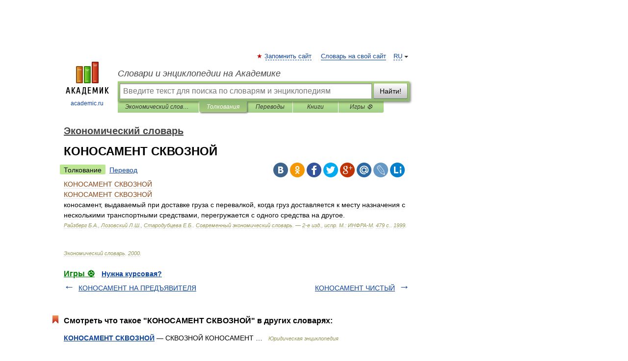

--- FILE ---
content_type: application/javascript; charset=utf-8
request_url: https://fundingchoicesmessages.google.com/f/AGSKWxXiiOR2hzDaYUHi2vL8O8dvp7X18Zk3DwlN7mk4Icz_n3Tryj0BVQo3yYBZy6deebuwKV5F-d24csdqod_eEkG4e6fKkfk2YP9_eYk9jXRVcLUvHlsD27FL-sxSgLrtvu-iyrRZkkrWUaXJqC0CN6xQvQREnNN_m5I8hS_48gdklRK345_d68WXfc5L/_.com/adlib//displayAdFrame./bbad1./ads.jplayer./introduction_ad.
body_size: -1292
content:
window['cab7203c-166e-4e35-b60f-44c93de7536d'] = true;

--- FILE ---
content_type: text/xml; charset=utf-8
request_url: https://yandex.ru/ads/adfox/10861445/getCode?p1=dlvii&p2=jpfh
body_size: 406
content:
<?xml version="1.0" encoding="UTF-8"?>
<VAST version="2.0">
    <Ad id="3493660-15664511">
        <Wrapper>
            <AdSystem>ADFOX</AdSystem>
            <VASTAdTagURI>
                <![CDATA[https://catsnetwork.ru/core/code.xml?bid=95895&pid=9966&vr=1&rid={random_id}&dl=домен]]>
            </VASTAdTagURI>
            <Error>
                <![CDATA[https://yandex.ru/adfox/10861445/event?adfox-version=1&hash=7d812c4cced74fbe&lts=fsxanbv&p1=dlvii&p2=jpfh&p5=bihgjf&pm=u&pr=a&rand=gwdenbk&rqs=bq-9dnc3dDtzO3BpGnNOEGgcGb40V00A&sj=2zqnd868cAIDgsj1UzBSq_Fdab2BsTQtL6OGhVPm1RoAsT9TNJV0AViw0zCWZz8CuFt8YiJNV3eXRUB_Fl5gf6KDsRqSamjUWdOwcw%3D%3D&stat-id=0]]>
            </Error>
            <Impression>
                <![CDATA[https://yandex.ru/adfox/10861445/event?adfox-version=1&hash=1edcaee448f8703e&lts=fsxanbv&p1=dlvii&p2=jpfh&p5=bihgjf&pm=d&pr=a&rand=ckgozrq&rqs=bq-9dnc3dDtzO3BpGnNOEGgcGb40V00A&sj=2zqnd868cAIDgsj1UzBSq_Fdab2BsTQtL6OGhVPm1RoAsT9TNJV0AViw0zCWZz8CuFt8YiJNV3eXRUB_Fl5gf6KDsRqSamjUWdOwcw%3D%3D&stat-id=0]]>
            </Impression>
            <Creatives>
                <Creative>
                    <Linear>
                        <TrackingEvents>
                            <Tracking event="creativeView">
                                <![CDATA[https://yandex.ru/adfox/10861445/event?adfox-version=1&hash=081ce6e4ee3cf249&lts=fsxanbv&p1=dlvii&p2=jpfh&p5=bihgjf&pm=c&pr=a&rand=bozugpc&rqs=bq-9dnc3dDtzO3BpGnNOEGgcGb40V00A&sj=2zqnd868cAIDgsj1UzBSq_Fdab2BsTQtL6OGhVPm1RoAsT9TNJV0AViw0zCWZz8CuFt8YiJNV3eXRUB_Fl5gf6KDsRqSamjUWdOwcw%3D%3D&stat-id=0]]>
                            </Tracking>
                            <Tracking event="start">
                                <![CDATA[https://yandex.ru/adfox/10861445/event?adfox-version=1&hash=fe75a82c7b052f45&lts=fsxanbv&p1=dlvii&p2=jpfh&p5=bihgjf&pm=b&pr=a&rand=onzqqz&rqs=bq-9dnc3dDtzO3BpGnNOEGgcGb40V00A&sj=2zqnd868cAIDgsj1UzBSq_Fdab2BsTQtL6OGhVPm1RoAsT9TNJV0AViw0zCWZz8CuFt8YiJNV3eXRUB_Fl5gf6KDsRqSamjUWdOwcw%3D%3D&stat-id=0]]>
                            </Tracking>
                            <Tracking event="midpoint">
                                <![CDATA[https://yandex.ru/adfox/10861445/event?adfox-version=1&hash=1da328cfd4bf60e4&lts=fsxanbv&p1=dlvii&p2=jpfh&p5=bihgjf&pm=f&pr=a&rand=htjnond&rqs=bq-9dnc3dDtzO3BpGnNOEGgcGb40V00A&sj=2zqnd868cAIDgsj1UzBSq_Fdab2BsTQtL6OGhVPm1RoAsT9TNJV0AViw0zCWZz8CuFt8YiJNV3eXRUB_Fl5gf6KDsRqSamjUWdOwcw%3D%3D&stat-id=0]]>
                            </Tracking>
                            <Tracking event="firstQuartile">
                                <![CDATA[https://yandex.ru/adfox/10861445/event?adfox-version=1&hash=5fdcc6d421c9afcd&lts=fsxanbv&p1=dlvii&p2=jpfh&p5=bihgjf&pm=e&pr=a&rand=cwqohjr&rqs=bq-9dnc3dDtzO3BpGnNOEGgcGb40V00A&sj=2zqnd868cAIDgsj1UzBSq_Fdab2BsTQtL6OGhVPm1RoAsT9TNJV0AViw0zCWZz8CuFt8YiJNV3eXRUB_Fl5gf6KDsRqSamjUWdOwcw%3D%3D&stat-id=0]]>
                            </Tracking>
                            <Tracking event="thirdQuartile">
                                <![CDATA[https://yandex.ru/adfox/10861445/event?adfox-version=1&hash=ea42f0d56242ad95&lts=fsxanbv&p1=dlvii&p2=jpfh&p5=bihgjf&pm=g&pr=a&rand=nblncwl&rqs=bq-9dnc3dDtzO3BpGnNOEGgcGb40V00A&sj=2zqnd868cAIDgsj1UzBSq_Fdab2BsTQtL6OGhVPm1RoAsT9TNJV0AViw0zCWZz8CuFt8YiJNV3eXRUB_Fl5gf6KDsRqSamjUWdOwcw%3D%3D&stat-id=0]]>
                            </Tracking>
                            <Tracking event="complete">
                                <![CDATA[https://yandex.ru/adfox/10861445/event?adfox-version=1&hash=b303625d1685e829&lts=fsxanbv&p1=dlvii&p2=jpfh&p5=bihgjf&pm=h&pr=a&rand=dfjuokj&rqs=bq-9dnc3dDtzO3BpGnNOEGgcGb40V00A&sj=2zqnd868cAIDgsj1UzBSq_Fdab2BsTQtL6OGhVPm1RoAsT9TNJV0AViw0zCWZz8CuFt8YiJNV3eXRUB_Fl5gf6KDsRqSamjUWdOwcw%3D%3D&stat-id=0]]>
                            </Tracking>
                            <Tracking event="mute">
                                <![CDATA[https://yandex.ru/adfox/10861445/event?adfox-version=1&hash=42dc0935c3e8db62&lts=fsxanbv&p1=dlvii&p2=jpfh&p5=bihgjf&pm=i&pr=a&rand=fmfxurp&rqs=bq-9dnc3dDtzO3BpGnNOEGgcGb40V00A&sj=2zqnd868cAIDgsj1UzBSq_Fdab2BsTQtL6OGhVPm1RoAsT9TNJV0AViw0zCWZz8CuFt8YiJNV3eXRUB_Fl5gf6KDsRqSamjUWdOwcw%3D%3D&stat-id=0]]>
                            </Tracking>
                            <Tracking event="unmute">
                                <![CDATA[https://yandex.ru/adfox/10861445/event?adfox-version=1&hash=1d95da73e8979d65&lts=fsxanbv&p1=dlvii&p2=jpfh&p5=bihgjf&pm=j&pr=a&rand=nqjdokm&rqs=bq-9dnc3dDtzO3BpGnNOEGgcGb40V00A&sj=2zqnd868cAIDgsj1UzBSq_Fdab2BsTQtL6OGhVPm1RoAsT9TNJV0AViw0zCWZz8CuFt8YiJNV3eXRUB_Fl5gf6KDsRqSamjUWdOwcw%3D%3D&stat-id=0]]>
                            </Tracking>
                            <Tracking event="pause">
                                <![CDATA[https://yandex.ru/adfox/10861445/event?adfox-version=1&hash=8aaa0bcf3037fc0c&lts=fsxanbv&p1=dlvii&p2=jpfh&p5=bihgjf&pm=k&pr=a&rand=vodupg&rqs=bq-9dnc3dDtzO3BpGnNOEGgcGb40V00A&sj=2zqnd868cAIDgsj1UzBSq_Fdab2BsTQtL6OGhVPm1RoAsT9TNJV0AViw0zCWZz8CuFt8YiJNV3eXRUB_Fl5gf6KDsRqSamjUWdOwcw%3D%3D&stat-id=0]]>
                            </Tracking>
                            <Tracking event="rewind">
                                <![CDATA[https://yandex.ru/adfox/10861445/event?adfox-version=1&hash=854596fec754a5b2&lts=fsxanbv&p1=dlvii&p2=jpfh&p5=bihgjf&pm=l&pr=a&rand=dwirysj&rqs=bq-9dnc3dDtzO3BpGnNOEGgcGb40V00A&sj=2zqnd868cAIDgsj1UzBSq_Fdab2BsTQtL6OGhVPm1RoAsT9TNJV0AViw0zCWZz8CuFt8YiJNV3eXRUB_Fl5gf6KDsRqSamjUWdOwcw%3D%3D&stat-id=0]]>
                            </Tracking>
                            <Tracking event="resume">
                                <![CDATA[https://yandex.ru/adfox/10861445/event?adfox-version=1&hash=e414433034ead64e&lts=fsxanbv&p1=dlvii&p2=jpfh&p5=bihgjf&pm=m&pr=a&rand=gpstxpc&rqs=bq-9dnc3dDtzO3BpGnNOEGgcGb40V00A&sj=2zqnd868cAIDgsj1UzBSq_Fdab2BsTQtL6OGhVPm1RoAsT9TNJV0AViw0zCWZz8CuFt8YiJNV3eXRUB_Fl5gf6KDsRqSamjUWdOwcw%3D%3D&stat-id=0]]>
                            </Tracking>
                            <Tracking event="expand">
                                <![CDATA[https://yandex.ru/adfox/10861445/event?adfox-version=1&hash=b80ab61a2d7bd135&lts=fsxanbv&p1=dlvii&p2=jpfh&p5=bihgjf&pm=o&pr=a&rand=bvhfzov&rqs=bq-9dnc3dDtzO3BpGnNOEGgcGb40V00A&sj=2zqnd868cAIDgsj1UzBSq_Fdab2BsTQtL6OGhVPm1RoAsT9TNJV0AViw0zCWZz8CuFt8YiJNV3eXRUB_Fl5gf6KDsRqSamjUWdOwcw%3D%3D&stat-id=0]]>
                            </Tracking>
                            <Tracking event="collapse">
                                <![CDATA[https://yandex.ru/adfox/10861445/event?adfox-version=1&hash=2528b6919ddb95d8&lts=fsxanbv&p1=dlvii&p2=jpfh&p5=bihgjf&pm=p&pr=a&rand=kzqgenj&rqs=bq-9dnc3dDtzO3BpGnNOEGgcGb40V00A&sj=2zqnd868cAIDgsj1UzBSq_Fdab2BsTQtL6OGhVPm1RoAsT9TNJV0AViw0zCWZz8CuFt8YiJNV3eXRUB_Fl5gf6KDsRqSamjUWdOwcw%3D%3D&stat-id=0]]>
                            </Tracking>
                            <Tracking event="acceptInvitation">
                                <![CDATA[https://yandex.ru/adfox/10861445/event?adfox-version=1&hash=e3e8353432dd9228&lts=fsxanbv&p1=dlvii&p2=jpfh&p5=bihgjf&pm=q&pr=a&rand=nlzghch&rqs=bq-9dnc3dDtzO3BpGnNOEGgcGb40V00A&sj=2zqnd868cAIDgsj1UzBSq_Fdab2BsTQtL6OGhVPm1RoAsT9TNJV0AViw0zCWZz8CuFt8YiJNV3eXRUB_Fl5gf6KDsRqSamjUWdOwcw%3D%3D&stat-id=0]]>
                            </Tracking>
                            <Tracking event="close">
                                <![CDATA[https://yandex.ru/adfox/10861445/event?adfox-version=1&hash=c8ae2a426556d7ba&lts=fsxanbv&p1=dlvii&p2=jpfh&p5=bihgjf&pm=r&pr=a&rand=iuncris&rqs=bq-9dnc3dDtzO3BpGnNOEGgcGb40V00A&sj=2zqnd868cAIDgsj1UzBSq_Fdab2BsTQtL6OGhVPm1RoAsT9TNJV0AViw0zCWZz8CuFt8YiJNV3eXRUB_Fl5gf6KDsRqSamjUWdOwcw%3D%3D&stat-id=0]]>
                            </Tracking>
                        </TrackingEvents>
                        <VideoClicks>
                            <ClickTracking>
                                <![CDATA[https://yandex.ru/adfox/10861445/goLink?adfox-version=1&hash=ea39ec85cbba77aa&p1=dlvii&p2=jpfh&p5=bihgjf&pr=a&rand=izgpjmk&rqs=bq-9dnc3dDtzO3BpGnNOEGgcGb40V00A&sj=2zqnd868cAIDgsj1UzBSq_Fdab2BsTQtL6OGhVPm1RoAsT9TNJV0AViw0zCWZz8CuFt8YiJNV3eXRUB_Fl5gf6KDsRqSamjUWdOwcw%3D%3D]]>
                            </ClickTracking>
                        </VideoClicks>
                    </Linear>
                </Creative>
            </Creatives>
 <Extensions>
    <Extension type="packshotSettings"><![CDATA[{"isEnabled":false}]]></Extension>
</Extensions>
        </Wrapper>
    </Ad>
</VAST>

--- FILE ---
content_type: text/xml; charset=utf-8
request_url: https://yandex.ru/ads/adfox/10861445/getCode?p1=dlvii&p2=jpfh
body_size: 4
content:
<?xml version="1.0" encoding="UTF-8"?>
<VAST version="2.0">
    <Ad id="3493660-15664511">
        <Wrapper>
            <AdSystem>ADFOX</AdSystem>
            <VASTAdTagURI>
                <![CDATA[https://catsnetwork.ru/core/code.xml?bid=95895&pid=9966&vr=1&rid={random_id}&dl=домен]]>
            </VASTAdTagURI>
            <Error>
                <![CDATA[https://yandex.ru/adfox/10861445/event?adfox-version=1&hash=571b22d809fe2731&lts=fsxanbx&p1=dlvii&p2=jpfh&p5=bihgjf&pm=u&pr=a&rand=dtsrjku&rqs=bq-9dnc3dDt1O3BpW_L9v4J2lUsOJiYJ&sj=BIrrH-iC1nSdBxZXmxypoCsIcxR8nA5l86dtUnQZI2OBXh8fcqpKs2UJLc5x12RUEQgL8m9yX8cMG1mfw5TKkPmaN8OI8e6tgw5MxQ%3D%3D&stat-id=0]]>
            </Error>
            <Impression>
                <![CDATA[https://yandex.ru/adfox/10861445/event?adfox-version=1&hash=6f08bab222400db5&lts=fsxanbx&p1=dlvii&p2=jpfh&p5=bihgjf&pm=d&pr=a&rand=joqcrkk&rqs=bq-9dnc3dDt1O3BpW_L9v4J2lUsOJiYJ&sj=BIrrH-iC1nSdBxZXmxypoCsIcxR8nA5l86dtUnQZI2OBXh8fcqpKs2UJLc5x12RUEQgL8m9yX8cMG1mfw5TKkPmaN8OI8e6tgw5MxQ%3D%3D&stat-id=0]]>
            </Impression>
            <Creatives>
                <Creative>
                    <Linear>
                        <TrackingEvents>
                            <Tracking event="creativeView">
                                <![CDATA[https://yandex.ru/adfox/10861445/event?adfox-version=1&hash=5ce6a0d28cb8d2e3&lts=fsxanbx&p1=dlvii&p2=jpfh&p5=bihgjf&pm=c&pr=a&rand=nepvtut&rqs=bq-9dnc3dDt1O3BpW_L9v4J2lUsOJiYJ&sj=BIrrH-iC1nSdBxZXmxypoCsIcxR8nA5l86dtUnQZI2OBXh8fcqpKs2UJLc5x12RUEQgL8m9yX8cMG1mfw5TKkPmaN8OI8e6tgw5MxQ%3D%3D&stat-id=0]]>
                            </Tracking>
                            <Tracking event="start">
                                <![CDATA[https://yandex.ru/adfox/10861445/event?adfox-version=1&hash=acf26e7b46b7452f&lts=fsxanbx&p1=dlvii&p2=jpfh&p5=bihgjf&pm=b&pr=a&rand=bezgqja&rqs=bq-9dnc3dDt1O3BpW_L9v4J2lUsOJiYJ&sj=BIrrH-iC1nSdBxZXmxypoCsIcxR8nA5l86dtUnQZI2OBXh8fcqpKs2UJLc5x12RUEQgL8m9yX8cMG1mfw5TKkPmaN8OI8e6tgw5MxQ%3D%3D&stat-id=0]]>
                            </Tracking>
                            <Tracking event="midpoint">
                                <![CDATA[https://yandex.ru/adfox/10861445/event?adfox-version=1&hash=42f7aff8905a77d8&lts=fsxanbx&p1=dlvii&p2=jpfh&p5=bihgjf&pm=f&pr=a&rand=eivhead&rqs=bq-9dnc3dDt1O3BpW_L9v4J2lUsOJiYJ&sj=BIrrH-iC1nSdBxZXmxypoCsIcxR8nA5l86dtUnQZI2OBXh8fcqpKs2UJLc5x12RUEQgL8m9yX8cMG1mfw5TKkPmaN8OI8e6tgw5MxQ%3D%3D&stat-id=0]]>
                            </Tracking>
                            <Tracking event="firstQuartile">
                                <![CDATA[https://yandex.ru/adfox/10861445/event?adfox-version=1&hash=5967bd4fa39f3c4a&lts=fsxanbx&p1=dlvii&p2=jpfh&p5=bihgjf&pm=e&pr=a&rand=ftxeuzu&rqs=bq-9dnc3dDt1O3BpW_L9v4J2lUsOJiYJ&sj=BIrrH-iC1nSdBxZXmxypoCsIcxR8nA5l86dtUnQZI2OBXh8fcqpKs2UJLc5x12RUEQgL8m9yX8cMG1mfw5TKkPmaN8OI8e6tgw5MxQ%3D%3D&stat-id=0]]>
                            </Tracking>
                            <Tracking event="thirdQuartile">
                                <![CDATA[https://yandex.ru/adfox/10861445/event?adfox-version=1&hash=0df276477eec357c&lts=fsxanbx&p1=dlvii&p2=jpfh&p5=bihgjf&pm=g&pr=a&rand=ltnwsbm&rqs=bq-9dnc3dDt1O3BpW_L9v4J2lUsOJiYJ&sj=BIrrH-iC1nSdBxZXmxypoCsIcxR8nA5l86dtUnQZI2OBXh8fcqpKs2UJLc5x12RUEQgL8m9yX8cMG1mfw5TKkPmaN8OI8e6tgw5MxQ%3D%3D&stat-id=0]]>
                            </Tracking>
                            <Tracking event="complete">
                                <![CDATA[https://yandex.ru/adfox/10861445/event?adfox-version=1&hash=7569532966d1d5a7&lts=fsxanbx&p1=dlvii&p2=jpfh&p5=bihgjf&pm=h&pr=a&rand=jtzhkeq&rqs=bq-9dnc3dDt1O3BpW_L9v4J2lUsOJiYJ&sj=BIrrH-iC1nSdBxZXmxypoCsIcxR8nA5l86dtUnQZI2OBXh8fcqpKs2UJLc5x12RUEQgL8m9yX8cMG1mfw5TKkPmaN8OI8e6tgw5MxQ%3D%3D&stat-id=0]]>
                            </Tracking>
                            <Tracking event="mute">
                                <![CDATA[https://yandex.ru/adfox/10861445/event?adfox-version=1&hash=3856b2e688f5acda&lts=fsxanbx&p1=dlvii&p2=jpfh&p5=bihgjf&pm=i&pr=a&rand=dozqgix&rqs=bq-9dnc3dDt1O3BpW_L9v4J2lUsOJiYJ&sj=BIrrH-iC1nSdBxZXmxypoCsIcxR8nA5l86dtUnQZI2OBXh8fcqpKs2UJLc5x12RUEQgL8m9yX8cMG1mfw5TKkPmaN8OI8e6tgw5MxQ%3D%3D&stat-id=0]]>
                            </Tracking>
                            <Tracking event="unmute">
                                <![CDATA[https://yandex.ru/adfox/10861445/event?adfox-version=1&hash=085ef8f56ed29a9a&lts=fsxanbx&p1=dlvii&p2=jpfh&p5=bihgjf&pm=j&pr=a&rand=ixifoeh&rqs=bq-9dnc3dDt1O3BpW_L9v4J2lUsOJiYJ&sj=BIrrH-iC1nSdBxZXmxypoCsIcxR8nA5l86dtUnQZI2OBXh8fcqpKs2UJLc5x12RUEQgL8m9yX8cMG1mfw5TKkPmaN8OI8e6tgw5MxQ%3D%3D&stat-id=0]]>
                            </Tracking>
                            <Tracking event="pause">
                                <![CDATA[https://yandex.ru/adfox/10861445/event?adfox-version=1&hash=829e46c1c4452360&lts=fsxanbx&p1=dlvii&p2=jpfh&p5=bihgjf&pm=k&pr=a&rand=mzaomqg&rqs=bq-9dnc3dDt1O3BpW_L9v4J2lUsOJiYJ&sj=BIrrH-iC1nSdBxZXmxypoCsIcxR8nA5l86dtUnQZI2OBXh8fcqpKs2UJLc5x12RUEQgL8m9yX8cMG1mfw5TKkPmaN8OI8e6tgw5MxQ%3D%3D&stat-id=0]]>
                            </Tracking>
                            <Tracking event="rewind">
                                <![CDATA[https://yandex.ru/adfox/10861445/event?adfox-version=1&hash=321c243c5086ba8a&lts=fsxanbx&p1=dlvii&p2=jpfh&p5=bihgjf&pm=l&pr=a&rand=gjwlqyq&rqs=bq-9dnc3dDt1O3BpW_L9v4J2lUsOJiYJ&sj=BIrrH-iC1nSdBxZXmxypoCsIcxR8nA5l86dtUnQZI2OBXh8fcqpKs2UJLc5x12RUEQgL8m9yX8cMG1mfw5TKkPmaN8OI8e6tgw5MxQ%3D%3D&stat-id=0]]>
                            </Tracking>
                            <Tracking event="resume">
                                <![CDATA[https://yandex.ru/adfox/10861445/event?adfox-version=1&hash=f699b8dab30995db&lts=fsxanbx&p1=dlvii&p2=jpfh&p5=bihgjf&pm=m&pr=a&rand=belkcdh&rqs=bq-9dnc3dDt1O3BpW_L9v4J2lUsOJiYJ&sj=BIrrH-iC1nSdBxZXmxypoCsIcxR8nA5l86dtUnQZI2OBXh8fcqpKs2UJLc5x12RUEQgL8m9yX8cMG1mfw5TKkPmaN8OI8e6tgw5MxQ%3D%3D&stat-id=0]]>
                            </Tracking>
                            <Tracking event="expand">
                                <![CDATA[https://yandex.ru/adfox/10861445/event?adfox-version=1&hash=7337a12742286539&lts=fsxanbx&p1=dlvii&p2=jpfh&p5=bihgjf&pm=o&pr=a&rand=gprgxfi&rqs=bq-9dnc3dDt1O3BpW_L9v4J2lUsOJiYJ&sj=BIrrH-iC1nSdBxZXmxypoCsIcxR8nA5l86dtUnQZI2OBXh8fcqpKs2UJLc5x12RUEQgL8m9yX8cMG1mfw5TKkPmaN8OI8e6tgw5MxQ%3D%3D&stat-id=0]]>
                            </Tracking>
                            <Tracking event="collapse">
                                <![CDATA[https://yandex.ru/adfox/10861445/event?adfox-version=1&hash=86aa2db1150e2222&lts=fsxanbx&p1=dlvii&p2=jpfh&p5=bihgjf&pm=p&pr=a&rand=kzobhkr&rqs=bq-9dnc3dDt1O3BpW_L9v4J2lUsOJiYJ&sj=BIrrH-iC1nSdBxZXmxypoCsIcxR8nA5l86dtUnQZI2OBXh8fcqpKs2UJLc5x12RUEQgL8m9yX8cMG1mfw5TKkPmaN8OI8e6tgw5MxQ%3D%3D&stat-id=0]]>
                            </Tracking>
                            <Tracking event="acceptInvitation">
                                <![CDATA[https://yandex.ru/adfox/10861445/event?adfox-version=1&hash=44220f81bd7766ad&lts=fsxanbx&p1=dlvii&p2=jpfh&p5=bihgjf&pm=q&pr=a&rand=bqzvdlg&rqs=bq-9dnc3dDt1O3BpW_L9v4J2lUsOJiYJ&sj=BIrrH-iC1nSdBxZXmxypoCsIcxR8nA5l86dtUnQZI2OBXh8fcqpKs2UJLc5x12RUEQgL8m9yX8cMG1mfw5TKkPmaN8OI8e6tgw5MxQ%3D%3D&stat-id=0]]>
                            </Tracking>
                            <Tracking event="close">
                                <![CDATA[https://yandex.ru/adfox/10861445/event?adfox-version=1&hash=d4daac965ee88da5&lts=fsxanbx&p1=dlvii&p2=jpfh&p5=bihgjf&pm=r&pr=a&rand=glpakgr&rqs=bq-9dnc3dDt1O3BpW_L9v4J2lUsOJiYJ&sj=BIrrH-iC1nSdBxZXmxypoCsIcxR8nA5l86dtUnQZI2OBXh8fcqpKs2UJLc5x12RUEQgL8m9yX8cMG1mfw5TKkPmaN8OI8e6tgw5MxQ%3D%3D&stat-id=0]]>
                            </Tracking>
                        </TrackingEvents>
                        <VideoClicks>
                            <ClickTracking>
                                <![CDATA[https://yandex.ru/adfox/10861445/goLink?adfox-version=1&hash=a5110fc50d3db7b7&p1=dlvii&p2=jpfh&p5=bihgjf&pr=a&rand=cxjdzif&rqs=bq-9dnc3dDt1O3BpW_L9v4J2lUsOJiYJ&sj=BIrrH-iC1nSdBxZXmxypoCsIcxR8nA5l86dtUnQZI2OBXh8fcqpKs2UJLc5x12RUEQgL8m9yX8cMG1mfw5TKkPmaN8OI8e6tgw5MxQ%3D%3D]]>
                            </ClickTracking>
                        </VideoClicks>
                    </Linear>
                </Creative>
            </Creatives>
 <Extensions>
    <Extension type="packshotSettings"><![CDATA[{"isEnabled":false}]]></Extension>
</Extensions>
        </Wrapper>
    </Ad>
</VAST>